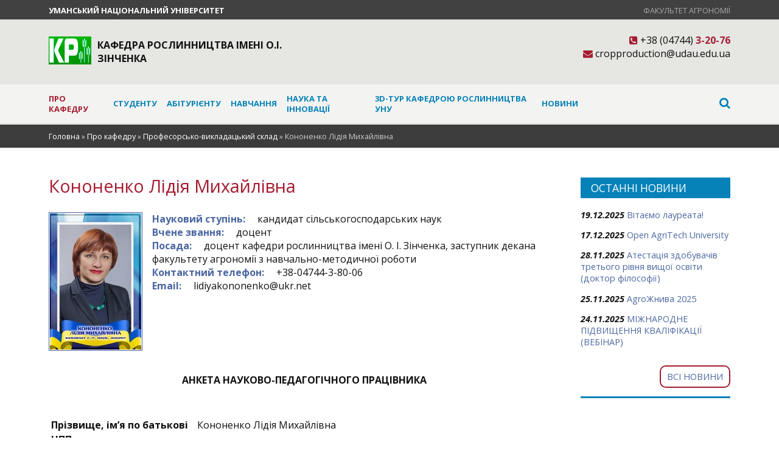

--- FILE ---
content_type: text/html; charset=UTF-8
request_url: https://crops.udau.edu.ua/ua/pro-kafedru/vikladachi-ta-spivrobitniki/savranskaya-lydia-mikhailovna.html
body_size: 7757
content:
<!DOCTYPE HTML>
<html>
<head>
<meta http-equiv="Content-Type" content="text/html; charset=utf-8">
<meta name="SKYPE_TOOLBAR" content="SKYPE_TOOLBAR_PARSER_COMPATIBLE" />
<meta name="viewport" content="width=device-width, initial-scale=1">
<meta http-equiv="Content-Type" content="text/html; charset=UTF-8" /> 
<title>Кононенко Лідія Михайлівна - Кафедра рослинництва імені О.І. Зінченка</title>

<meta name="keywords" content="Кононенко Лідія Михайлівна" />
<meta name="description" content="" />
<base href="https://crops.udau.edu.ua/" />
<link rel="stylesheet" type="text/css" href="assets/templates/html/css/style.css" />
<!--[if lt IE 9]><script src="http://html5shiv.googlecode.com/svn/trunk/html5.js"></script><![endif]-->
</head>
<body>
	<header>
	<div class="msite">
		<div class="wrap">
			<div class="justifyleft"><a href="http://www.udau.edu.ua/ua/" title="Уманський національний університет" target="_blank" class="main">Уманський національний університет</a></div>
			<div class="justifyright"><a href="http://www.udau.edu.ua/ua/departments/fakulteti/fakultet-agronomiyi/" title=" Факультет агрономії" target="_blank"> Факультет агрономії</a></div>
			<div class="clear"></div>
		</div>
	</div>
	<div class="logowr">
		<div class="wrap">
			<div class="logo">
				<div><img src="assets/cache/images/logo/a-70x70-a49.png" alt="Кафедра рослинництва імені О.І. Зінченка" /></div>
				<div><a href="/" title="Кафедра рослинництва імені О.І. Зінченка">Кафедра рослинництва імені О.І. Зінченка</a></div>
			</div>
			<div class="contacts">
				<div><span class="phone"><i class="fa fa-phone-square"></i> +38 (04744) <span>3-20-76</span></span>
				<span class="email"><i class="fa fa-envelope"></i> cropproduction@udau.edu.ua</span>
					<span><div class="other_langs"></div></span>
				</div>
			</div>
		</div>
		<div class="clear"></div>
	</div>
	<div class="mobile show-menu"><a href="#" onclick="return showBlock('.menu-main');">Меню</a></div>
<div class="menu-main-wrap">
	<nav class="menu-main wrap">
		<ul>
			<li class="first active"><a href="/ua/pro-kafedru.html" title="Про кафедру" >Про кафедру</a><ul ><li class="first"><a href="/ua/pro-kafedru/istoriya-rozvitku-kafedri.html" title="Історія розвитку кафедри" >Історія розвитку кафедри</a></li>
<li class="active"><a href="/ua/pro-kafedru/vikladachi-ta-spivrobitniki.html" title="Професорсько-викладацький склад" >Професорсько-викладацький склад</a></li>
<li><a href="/ua/pro-kafedru/metodichna-ta-organizacijna-robota.html" title="Методична та організаційна робота" >Методична та організаційна робота</a></li>
<li><a href="ua/nauka-ta-innovacii.html" title="Наукова та інноваційна діяльність" >Наукова та інноваційна діяльність</a></li>
<li><a href="/ua/pro-kafedru/materialno-tehnichna-baza.html" title="Матеріально-технічна база" >Матеріально-технічна база</a></li>
<li><a href="/ua/pro-kafedru/nashi-vipuskniki.html" title="Кращі випускники та студенти кафедри" >Кращі випускники та студенти кафедри</a></li>
<li><a href="/ua/pro-kafedru/multimedia.html" title="Мультимедіа" >Мультимедіа</a></li>
<li><a href="/ua/pro-kafedru/kontakti.html" title="Контакти" >Контакти</a></li>
</ul></li>
<li><a href="/ua/studentu.html" title="Студенту" >Студенту</a><ul ><li class="first"><a href="/ua/studentu/filii-kafedri-na-virobnictvi.html" title="Філії кафедри на виробництві" >Філії кафедри на виробництві</a></li>
</ul></li>
<li><a href="/ua/abiturientu.html" title="Абітурієнту" >Абітурієнту</a><ul ><li class="first"><a href="/ua/abiturientu/specialnist.html" title="Спеціальність 201 Агрономія" >Спеціальність 201 Агрономія</a></li>
<li><a href="/ua/abiturientu/pravila-prijomu.html" title="Вступна кампанія" >Вступна кампанія</a></li>
<li><a href="/ua/abiturientu/pidgotovchi-kursi-do-zno.html" title="Підготовче відділення" >Підготовче відділення</a></li>
<li><a href="/ua/abiturientu/pracevlashtuvannya.html" title="Працевлаштування" >Працевлаштування</a></li>
</ul></li>
<li><a href="/ua/navchannya.html" title="Навчання" >Навчання</a><ul ><li class="first"><a href="/ua/navchannya/navchalni-disciplini.html" title="Навчальні дисципліни кафедри рослинництва" >Навчальні дисципліни кафедри рослинництва</a></li>
<li><a href="/ua/navchannya/praktichni-zannyattya.html" title="Практичні заняття" >Практичні заняття</a></li>
<li><a href="/ua/navchannya/cikavo.html" title="Цікаво" >Цікаво</a></li>
</ul></li>
<li><a href="/ua/nauka-ta-innovacii.html" title="Наука та інновації" >Наука та інновації</a><ul ><li class="first"><a href="/ua/nauka-ta-innovacii/naukova-shkola-z-roslinnictva.html" title="Наукова школа з рослинництва" >Наукова школа з рослинництва</a></li>
<li><a href="/ua/nauka-ta-innovacii/international-project.html" title="INTERNATIONAL PROJECT" >INTERNATIONAL PROJECT</a></li>
<li><a href="/ua/nauka-ta-innovacii/naukovi-laboratorii.html" title="Наукові лабораторії кафедри рослинництва" >Наукові лабораторії кафедри рослинництва</a></li>
<li><a href="/ua/nauka-ta-innovacii/naukovi-gurtki.html" title="Науковий гурток" >Науковий гурток</a></li>
<li><a href="/ua/nauka-ta-innovacii/naukovi-publikacii-kafedri.html" title="Наукові публікації кафедри" >Наукові публікації кафедри</a></li>
<li><a href="/ua/nauka-ta-innovacii/gospdogovirna-robota.html" title="Госпдоговірна робота " >Госпдоговірна робота </a></li>
<li><a href="/ua/nauka-ta-innovacii/naukove-stazhuvannya.html" title="Наукове міжнародне стажування" >Наукове міжнародне стажування</a></li>
<li><a href="/ua/nauka-ta-innovacii/avtorski-svidoctva-ta-patenti.html" title="Авторські свідоцтва та патенти" >Авторські свідоцтва та патенти</a></li>
<li><a href="/ua/nauka-ta-innovacii/groshovi-nadhodzhennya-vid-vikonannya-naukovo-doslidnoi-roboti-po-kafedri-roslinnictva-umanskogo-nus-za-2019-2023-rr.html" title="Грошові надходження від виконання науково-дослідної роботи по кафедрі рослинництва Уманського національного університету за 2019-2023 рр." >Грошові надходження від виконання науково-дослідної роботи по кафедрі рослинництва Уманського національного університету за 2019-2023 рр.</a></li>
<li><a href="/ua/nauka-ta-innovacii/akti-vprovadzhennya.html" title="Акти впровадження" >Акти впровадження</a></li>
<li><a href="/ua/nauka-ta-innovacii/zviti.html" title="Звіти" >Звіти</a></li>
<li><a href="/ua/nauka-ta-innovacii/akt-vikonanih-robit.html" title="Акт виконаних робіт" >Акт виконаних робіт</a></li>
<li><a href="/ua/nauka-ta-innovacii/tematika-naukovih-doslidzhen-vikladachiv-kafedri-roslinnictva.html" title="Тематика наукових досліджень викладачів кафедри рослинництва" >Тематика наукових досліджень викладачів кафедри рослинництва</a></li>
</ul></li>
<li><a href="/ua/on-line-tur.html" title="3D-тур кафедрою рослинництва УНУ" >3D-тур кафедрою рослинництва УНУ</a></li>
<li><a href="/ua/novini.html" title="Новини" >Новини</a></li>

			<li class="search"><a href="#" title="пошук" class="hideOnMobile"><i class="fa fa-search"></i></a>
<div class="search-form">
	<form action="ua/storinku-ne-znajdeno.html" method="get" >
		<input type="text" name="search" placeholder="пошук" />
	</form>
</div></li>
		</ul>
	</nav>
</div>
<div class="mobile"><a href="#" title="пошук" class="hideOnMobile"><i class="fa fa-search"></i></a>
<div class="search-form">
	<form action="ua/storinku-ne-znajdeno.html" method="get" >
		<input type="text" name="search" placeholder="пошук" />
	</form>
</div></div>
</header>
	<div class="breadcrumbs">
	<div class="wrap"><span class="B_crumbBox"><span class="B_firstCrumb"><a class="B_homeCrumb" href="/" title="Головна">Головна</a></span>  &raquo;  <a class="B_crumb" href="/ua/pro-kafedru.html" title="Про кафедру">Про кафедру</a>  &raquo;  <a class="B_crumb" href="/ua/pro-kafedru/vikladachi-ta-spivrobitniki.html" title="Професорсько-викладацький склад">Професорсько-викладацький склад</a>  &raquo;  <span class="B_lastCrumb"><span class="B_currentCrumb">Кононенко Лідія Михайлівна</span></span></span></div>
</div>
	<div class="wrap">
		<article class="content col75 justifyleft">
			<h1>Кононенко Лідія Михайлівна</h1>
			<div class="info-block">
			
			<a href="assets/cache/images/0174-800x-3fe.jpeg" title="Кононенко Лідія Михайлівна" class="fancybox">
				<img src="assets/cache/images/0174-150x-2f2.jpeg" alt="Кононенко Лідія Михайлівна" />
				<span class="shadowed zoom"></span>
			</a>
			
				
				<b>Науковий ступінь:</b> кандидат сільськогосподарських наук<br />
				
				
				<b>Вчене звання:</b> доцент<br />
				
				 
				
				<b>Посада:</b> доцент кафедри рослинництва імені О. І. Зінченка, заступник декана факультету агрономії з навчально-методичної роботи<br />
				
				
				<b>Контактний телефон:</b> +38-04744-3-80-06<br />
					
				
				<b>Email:</b> lidiyakononenko@ukr.net<br />
					
				 	
				<div class="clear"></div>
			</div>
			<p>&nbsp;</p>
			<div class="m-text"><p align="center"><strong>АНКЕТА НАУКОВО-ПЕДАГОГІЧНОГО ПРАЦІВНИКА</strong></p>
<p align="center">&nbsp;</p>
<div>
<table style="width: 798px;" border="0" cellspacing="0" cellpadding="0">
<tbody>
<tr>
<td valign="top" width="236">
<p><strong>Прізвище, ім&rsquo;я по батькові НПП</strong></p>
</td>
<td valign="top" width="562">
<p>Кононенко Лідія Михайлівна</p>
</td>
</tr>
<tr>
<td valign="top" width="236">
<p><strong>Посада</strong></p>
</td>
<td valign="top" width="562">
<p>Доцент кафедри рослинництва</p>
</td>
</tr>
<tr>
<td rowspan="2" valign="top" width="236">
<p><strong>Освіта</strong></p>
</td>
<td valign="top" width="562">
<p>Уманська державна аграрна академія, 2002 рік</p>
</td>
</tr>
<tr>
<td valign="top" width="562">
<p>Магістр з агрономії, диплом з відзнакою <br />ЕР № 19298661, 13 червня 2002 р.</p>
</td>
</tr>
<tr>
<td rowspan="2" valign="top" width="236">
<p><strong>Науковий ступінь</strong></p>
</td>
<td valign="top" width="562">
<p>Кандидат сільськогосподарських наук</p>
</td>
</tr>
<tr>
<td valign="top" width="562">
<p>Диплом ДК № 044844 від 13 лютого 2008 р.</p>
</td>
</tr>
<tr>
<td valign="top" width="236">
<p><strong>Спеціальність</strong></p>
</td>
<td valign="top" width="562">
<p>06.01.01 &ndash; загальне землеробство</p>
</td>
</tr>
<tr>
<td valign="top" width="236">
<p><strong>Аспірантура:</strong></p>
</td>
<td valign="top" width="562">
<p>2002&ndash;2005 рр., Уманська державна аграрна академія</p>
</td>
</tr>
<tr>
<td valign="top" width="236">
<p><strong>Тема дисертаційного дослідження</strong></p>
</td>
<td valign="top" width="562">
<p>Основний обробіток чорнозему опідзоленого під ріпак ярий після пшениці озимої в умовах Правобережного Лісостепу</p>
</td>
</tr>
<tr>
<td rowspan="2" valign="top" width="236">
<p><strong>Вчене звання</strong></p>
</td>
<td valign="top" width="562">
<p>Доцент</p>
</td>
</tr>
<tr>
<td valign="top" width="562">
<p>Атестат доцента 12 ДЦ № 030279 від 19 січня 2012 р.,&nbsp;(доцент кафедри рослинництва)</p>
</td>
</tr>
<tr>
<td rowspan="2" valign="top" width="236">
<p><strong>Підвищення кваліфікації, стажування</strong></p>
</td>
<td valign="top" width="562">
<p>ННІ неперервної освіти і туризму НУБіП України, м. Київ (свідоцтво про підвищення кваліфікації<br />СС 00493706/020398-23 від 20.10.2023 р., 2 кредити ЄКТС)</p>
</td>
</tr>
<tr>
<td valign="top" width="562">
<p>International Economic Institute s.r.o., Czech Republica (міжнародне стажування, сертифікат №CZ 69/03-2022, 6 кредитів ЄКТС)</p>
</td>
</tr>
<tr>
<td rowspan="2" valign="top" width="236">
<p><strong>Стаж роботи</strong></p>
</td>
<td valign="top" width="562">
<p>Загальний &ndash; 19 років</p>
</td>
</tr>
<tr>
<td valign="top" width="562">
<p>Науково-педагогічний &ndash; 18 років</p>
</td>
</tr>
<tr>
<td valign="top" width="236">
<p><strong>Дисципліни, що викладає</strong></p>
</td>
<td valign="top" width="562">
<p>&laquo;Рослинництво&raquo;, &laquo;Кормовиробництво&raquo;</p>
</td>
</tr>
<tr>
<td valign="top" width="236">
<p><strong>Сфера наукових інтересів</strong></p>
</td>
<td valign="top" width="562">
<p>Рослинництво, кормовиробництво, біотехнологія, селекція, насіннєзнавство, насінництво польових культур</p>
</td>
</tr>
<tr>
<td valign="top" width="236">
<p><strong>Тема дослідження</strong></p>
</td>
<td valign="top" width="562">
<p>Агробіологічні та екологічні основи формування продуктивності ярих олійних культур у південному Лісостепу України</p>
</td>
</tr>
<tr>
<td valign="top" width="236">
<p><strong>Публікації</strong></p>
</td>
<td valign="top" width="562">
<p>Автор понад 150 наукових і навчально-методичних праць, у т. ч.: публікації у виданнях, що включені до наукометричних баз Scopus (шість) і Web of Science (три); чотирьох монографій; 11 патентів на винаходи.</p>
</td>
</tr>
</tbody>
</table>
</div>
<p><strong>Фахові інтереси</strong> &ndash; удосконалення технології вирощування хрестоцвітих культур. За цим же напрямком займається науковими дослідженнями. Автор понад 40 наукових і навчально-методичних праць.</p>
<p><a href="https://scholar.google.com.ua/citations?hl=ru&amp;authuser=5&amp;user=23UcsOEAAAAJ" target="_blank" rel="noopener">Наукові праці</a></p>
<p><a href="http://lib.udau.edu.ua/handle/123456789/1/simple-search?filterquery=Кононенко%2C+Лідія+Михайлівна&amp;filtername=author&amp;filtertype=equals" target="_blank" rel="noopener">Методичні вказівки</a></p>
<p><strong>Викладає навчальні дисципліни</strong>:</p>
<p><a href="ua/navchannya/navchalni-disciplini/roslinnictvo-za-oznakami-specialnosti-agronomiya.html" target="_blank" rel="noopener">Рослинництво (за ознаками спеціальності &laquo;Агрономія&raquo;)</a></p>
<p><a href="ua/navchannya/navchalni-disciplini/tehnologii-virobnictva-produkcii-roslinnictva-inzhenerno-tehnologichnij-fakultet.html" target="_blank" rel="noopener">&nbsp;</a></p></div>
			<div class="clear"></div>
			<div class="docs-wrap">
	<h4>Матеріали</h4>
	<ul>
		<li><a href="assets/files/yakisna/kononenko_yakisna_harakteristika25.pdf" title="Якісна характеристика_2021-2025 рр.">Якісна характеристика_2021-2025 рр.</a></li><li><a href="assets/files/yakisna/kononenko-l.m.-spisok-21-25-n.pdf" title="Перелік наукових праць Кононенко Л.М. 2021-2025 рр.">Перелік наукових праць Кононенко Л.М. 2021-2025 рр.</a></li><li><a href="assets/files/poltoreckij/pidvishhennya-kvalifikacii/2022/pidvishhennya-kvalifikacii-nubip-kononenko-l.-m.pdf" title="Підвищення кваліфікації НУБіП 2021">Підвищення кваліфікації НУБіП 2021</a></li><li><a href="assets/files/pidvishhennya-kvalifikacii/kononenko_pidvishhennya_-kvalifikacii.pdf" title="Підвищення кваліфікації">Підвищення кваліфікації</a></li><li><a href="assets/files/pidvishhennya-kvalifikacii/lidiia-kononenko-international-economic-institute-2022.pdf" title="International Economic Institute 2022">International Economic Institute 2022</a></li><li><a href="assets/files/2022/kononenko-kvalifik/img_1283.jpeg" title="Підвищення кваліфікації 2023">Підвищення кваліфікації 2023</a></li>
	</ul>
</div>
		</article>
		<aside class="col22 ml3 justifyright asidenews">
			
			
			<section class="news-side">
	<h3>Останні новини</h3>
	<ul>
		<li>
	<span class="date">19.12.2025</span>
	<a href="ua/novini/vitaemo-laureata.html" title="Вітаємо лауреата! ">Вітаємо лауреата! </a>
</li><li>
	<span class="date">17.12.2025</span>
	<a href="ua/novini/open-agritech-university.html" title="Open AgriTech University">Open AgriTech University</a>
</li><li>
	<span class="date">28.11.2025</span>
	<a href="ua/novini/atestaciya-zdobuvachiv-tretogo-rivnya-vishhoi-osviti-doktor-filosofii2.html" title="Атестація здобувачів третього рівня вищої освіти (доктор філософії)">Атестація здобувачів третього рівня вищої освіти (доктор філософії)</a>
</li><li>
	<span class="date">25.11.2025</span>
	<a href="ua/novini/agrozhniva-2025.html" title="AgroЖнива 2025">AgroЖнива 2025</a>
</li><li>
	<span class="date">24.11.2025</span>
	<a href="ua/novini/mizhnarodne-pidvishhennya-kvalifikacii-vebinar4.html" title="МІЖНАРОДНЕ ПІДВИЩЕННЯ КВАЛІФІКАЦІЇ (ВЕБІНАР) ">МІЖНАРОДНЕ ПІДВИЩЕННЯ КВАЛІФІКАЦІЇ (ВЕБІНАР) </a>
</li>
	</ul>
	<p class="justifyright"><a class="button" href="ua/novini.html" title="Всі новини">Всі новини</a></p>
</section>
		</aside>
		<div class="clear"></div>
	</div>
	<footer>
	<div class="wrap">
		<div class="table">
			<section class="table-row">
				
				<nav class="table-cell">
					<ul>
						<li class="title">Діяльність</li>
						<li><a href="ua/pro-kafedru/metodichna-ta-organizacijna-robota.html" title="Методична та організаційна робота" target="_blank">Методична та організаційна робота</a></li><li><a href="ua/nauka-ta-innovacii/vidznaki-kafedri.html" title="Відзнаки кафедри" target="_blank">Відзнаки кафедри</a></li><li><a href="ua/nauka-ta-innovacii/naukovi-laboratorii.html" title="Наукові лабораторії кафедри рослинництва" target="_blank">Наукові лабораторії кафедри рослинництва</a></li>
					</ul>
				</nav>
				
				<nav class="table-cell">
					<ul>
						<li class="title">Інші сайти</li>
						<li><a href="http://www.udau.edu.ua/ua/" title="Уманський національний університет" target="_blank">Уманський національний університет</a></li>
						<li><a href="http://www.udau.edu.ua/ua/departments/fakulteti/fakultet-agronomiyi/" title=" Факультет агрономії" target="_blank"> Факультет агрономії</a></li>
						<li><a href="http://library.udau.edu.ua/" title="Наукова бібліотека" target="_blank">Наукова бібліотека</a></li>
						<li><a href="http://lib.udau.edu.ua/?locale=uk" title="Репозиторій" target="_blank">Репозиторій</a></li>
						<li><a href="http://mkr.udau.edu.ua/" title="АСУ УНУ" target="_blank">АСУ УНУ</a></li>
					</ul>
				</nav>
				<nav class="table-cell">
					<ul>
						<li class="title">Слідкуйте за подіями в</li>
						<li class="social-links"><a href="https://www.facebook.com/pages/%D0%A3%D0%BC%D0%B0%D0%BD%D1%81%D1%8C%D0%BA%D0%B8%D0%B9-%D0%BD%D0%B0%D1%86%D1%96%D0%BE%D0%BD%D0%B0%D0%BB%D1%8C%D0%BD%D0%B8%D0%B9-%D1%83%D0%BD%D1%96%D0%B2%D0%B5%D1%80%D1%81%D0%B8%D1%82%D0%B5%D1%82-%D1%81%D0%B0%D0%B4%D1%96%D0%B2%D0%BD%D0%B8%D1%86%D1%82%D0%B2%D0%B0/311360572304721" title="Фейсбук" target="_blank"><img src="assets/cache/images/icons/with-shadow/facebook-x35-ea0.png" alt="Фейсбук" /></a><a href="http://www.youtube.com/UmanNUH" title="Відео Youtube" target="_blank"><img src="assets/cache/images/icons/with-shadow/youtube_3-x35-ea0.png" alt="Відео Youtube" /></a></li>
						<li>&nbsp;</li><li><!-- MyCounter v.2.0 -->
<script type="text/javascript"><!--
my_id = 164351;
my_width = 88;
my_height = 61;
my_alt = "MyCounter - счётчик и статистика";
//--></script>
<script type="text/javascript"
  src="https://get.mycounter.ua/counter2.0.js">
</script><noscript>
<a target="_blank" href="https://mycounter.ua/"><img
src="https://get.mycounter.ua/counter.php?id=164351"
title="MyCounter - счётчик и статистика"
alt="MyCounter - счётчик и статистика"
width="88" height="61" border="0" /></a></noscript>
<!--/ MyCounter --><script>
  (function(i,s,o,g,r,a,m){i['GoogleAnalyticsObject']=r;i[r]=i[r]||function(){
  (i[r].q=i[r].q||[]).push(arguments)},i[r].l=1*new Date();a=s.createElement(o),
  m=s.getElementsByTagName(o)[0];a.async=1;a.src=g;m.parentNode.insertBefore(a,m)
  })(window,document,'script','//www.google-analytics.com/analytics.js','ga');

  ga('create', 'UA-71713809-1', 'auto');
  ga('send', 'pageview');

</script></li>
					</ul>
				</nav>
			</section>
		</div>
		<div class="copyright">&copy;2015 Кафедра рослинництва імені О.І. Зінченка</div>
		<div class="desinged">
			Розробка і підтримка <a href="http://dpc.udau.edu.ua">DPC</a>
		</div>
		<div class="clear"></div>
	</div>
</footer>
<div id="to-top" title="нагору"></div>
	<link rel="stylesheet" href="https://maxcdn.bootstrapcdn.com/font-awesome/4.4.0/css/font-awesome.min.css" />
<link rel="stylesheet" href="https://fonts.googleapis.com/css?family=Open+Sans:300,300italic,400,400italic,700,700italic" />
<script type="text/javascript" src="assets/templates/html/js/jquery-1.8.3.min.js"></script>
<script type="text/javascript" src="assets/templates/html/js/carouFredSel/jquery.carouFredSel-6.0.0.js"></script>
<script type="text/javascript" src="assets/templates/html/js/scripts.js"></script>
<!--  Mem : 6 mb, MySQL: 0.0087 s, 15 request(s), PHP: 0.1046 s, total: 0.1134 s, document from cache. -->
	<script type="text/javascript" src="assets/js/fancybox/jquery.mousewheel-3.0.6.pack.js"></script>
<script type="text/javascript" src="assets/js/fancybox/jquery.fancybox.js"></script>
<link rel="stylesheet" type="text/css" href="assets/js/fancybox/jquery.fancybox.css" media="screen" />
</body>
</html>

--- FILE ---
content_type: text/css
request_url: https://crops.udau.edu.ua/assets/templates/html/css/style.css
body_size: 6475
content:
*{margin:0;padding:0;font-size:100%;outline:0;border:0;}
html,body {height: 100%;}
article,aside,details,figcaption,figure,footer,header,hgroup,menu,nav,section {display: block;}
b,strong {font-weight: bold;}
li {display: list-item; list-style: none;}
table {border-collapse: collapse;border-spacing: 0;}
th,td,caption {font-weight: normal;vertical-align: top;text-align: left;}
th,td{padding:2px 4px;}
q {  quotes: none;}
q:before,q:after {  content: '';  content: none;}
sub,sup,small {  font-size: 75%;}
sub,sup {  line-height: 0;  position: relative;  vertical-align: baseline;}
sub {  bottom: -0.25em;}
sup {  top: -0.5em;}
svg { overflow: hidden;}
hr{width:100%;height:1px;background:#fff;border-bottom:solid 1px #ccc;margin:1em 0;}
button, input[type="submit"]{cursor:pointer;}
/*site*/
body{font-family: 'Open Sans', 'Helvetica Neue', Helvetica, Helvetica, Arial, sans-serif; font-weight:400;font-size:16px;color: #121212;-webkit-font-smoothing: antialiased;min-width:300px;}
h1,h2,h3,h4,h5,h6{font-weight:700;}
h1,h2,h3,h4,h5,h6,p{line-height:100%;}
h1{font-size:32px;color:#a51c30;margin-bottom:20px;}
h2{font-size:28px;margin-bottom:20px;}
h3{font-size:24px;margin-bottom:14px;color:#0682B8;}
h4{font-size:20px;margin-bottom:14px;}
h5{font-size:16px;margin-bottom:14px;}
h6{font-size:12px;margin-bottom:14px;}
p{margin-bottom:12px;line-height:150%;}
table thead td{background:#0682B8;color:#fff;}
a{color:#000;}
a:visited{color:#000;}
a.button{display:inline-block;padding:6px 10px;border:solid 2px #a51c30;color:#a51c30;text-decoration:none;text-transform:uppercase;}
a.button:hover{border-color:#0682B8;background:#fff;}
.wrap {padding:0 80px;max-width:1240px;margin: 0 auto;}
.clear{float:none;width:100%;clear:both;height:0px;font-size:0px;line-height:0px;}
.mobile{display:none;position:relative;}
.hideOnMobile{display:block;}
.msite{padding:.3em 0;background:#414141;text-transform:uppercase;}
.msite a{text-decoration:none;font-size:80%;}
.msite a:link, .msite a:visited{color:#a9a9a9;}
.msite a:hover{color:#fff;}
.msite a.main:link, .msite a.main:visited{color:#fff;font-weight:bold;}
.msite a.main:hover{color:#a9a9a9;}
.logowr{background:#e6e6e3;padding:1em 0;}
.logo{display:table;width:400px;float:left;}
.logo div{display:table-cell;vertical-align:middle;}
.logo img{padding-right:10px;}
.logo a{text-decoration:none;color:#121212;text-transform:uppercase;font-weight:700;}
.logo a:hover{color:#0682B8;}
.contacts{float:right;display:table;height:62px;}
.contacts div{display:table-cell;vertical-align:middle;}
.contacts .phone, .contacts .email{display:block;text-align:right;}
.phone span{font-weight:bold;}
.phone span, .contacts i{color:#a51c30;}
.menu-main-wrap{padding:0.3em 0;background:#f3f3f1;border-bottom: solid 3px #e6e6e3;}
.menu-main ul{display:table;width:100%;}
.menu-main > ul > li{display:table-cell;text-align:left;vertical-align:middle;padding:10px 0 10px 1em ;line-height:16px;position:relative;}
.menu-main li.search{text-align:right;width:250px;padding-left:0;}
.menu-main li.first{padding-left:0;}
.menu-main a{text-decoration:none;font-size:13px;color:#0682B8;text-transform:uppercase;font-weight:700;}
.menu-main li.active > a, .menu-main a:hover, .menu-main > ul > li:hover > a{color:#a51c30;}
.menu-main li ul{display:none;width:300px;position:absolute;left:0;top:37px;background:#fff;padding:10px 20px;z-index:5000;border-left:solid 5px #a51c30;}
.menu-main li:hover ul{display:block;}
.menu-main li ul li{height:auto;margin-bottom:4px;border-bottom:dotted 1px #4B67A1;padding:3px 0;}
.menu-main li ul li a{text-transform:none;font-weight:normal;font-size:90%;color:#121212}
.menu-main li ul li.active a{font-weight:bold;}
.menu-main li ul li:last-child{border-bottom:0;}
.menu-main li ul li a:hover{color:#a51c30;}
.menu-main td ul{display:none;}
.carousel{width:100%;overflow:hidden;position:relative;margin-top:1em;border-top:solid 3px #0682B8;}
.carousel .slide{position:relative;}
.carousel .slide img{width:100%;height:100%;}
.carousel .slide3 img{width:100%;height:auto;}
.carousel .slide .legend{background:#000; background-color: rgba(0, 0, 0, 0.7);position:absolute;color:#fff;padding:0.5em 1em;}
.carousel .slide3 .legend{position:static;width:40%;padding:0;}
.slide3 .table-cell{vertical-align:middle;text-align:center;}
.carousel .table{width:100%;table-layout:auto;}
.legend.legbottom{left:0px;bottom:0px;width:100%;}
.legend.legleft{left:2em;top:35%;width:30%;padding:1em;border:solid 3px #fff;text-align:center;}
.legend.legright{right:2em;top:35%;width:30%;padding:1em;border:solid 3px #fff;text-align:center;}
.rbr .legend.legleft, .rbr .legend.legright{-webkit-border-radius: 10px;-moz-border-radius: 10px;border-radius: 10px;}
.slide2 .legend{display:table;}
.slide.slide2 .legend.legleft{left:0;top:0;width:40%;height:100%;text-align:center;border:none;}
.slide.slide2 .legend.legright{right:0;top:0;width:40%;height:100%;text-align:center;border:none;}
.slide2 .legend div{display:table-cell;vertical-align:middle;}
.carousel .slide a{color:#fff;text-decoration:none;font-size:18px;padding:1em 2em; display:inline-block;}
.carousel .slide2 div a, .carousel .slide3 a{color:#fff;text-decoration:none;font-size:14px;padding:6px 1em;display:inline-block;border:solid 1px #fff;margin-bottom:1em;}
.carousel .slide2 div a:hover, .carousel .slide2 a:hover{background:#000;}

.carousel .car-pagi{position:absolute;right:20px;bottom:10px;}
.car-pagi{
	text-align: center;
}
.car-pagi a {
	background: url(../img/sprite.png) -25px 0px no-repeat transparent;
	width: 15px;
	height: 15px;
	margin: 0 5px 0 0;
	display: inline-block;
}
.car-pagi a.selected {
	background-position: 0px 0px;
	cursor: default;
}
.car-pagi a span {
	display: none;
}
.activity{margin:20px 0;display:table;width:100%;table-layout:fixed;min-height:100px;height:auto;}
.activity article{display:table-cell;vertical-align:top;text-align:center;padding:10px;height:100%;}

.activity .a-wrap{background:#f8f8f8;padding:15px 30px;display:inline-block;height:100%;border:solid 1px #0682B8;border-bottom:0;}

.a-wrap .fa{display:block;color:#a51c30;font-size:48px;margin-bottom:10px;}
.activity h2{font-size:20px;text-transform:uppercase;font-weight:bold;color:#0682B8;}
.activity p{line-height:150%;}
.activity .button{padding:10px 0;background:#0682B8;}
.activity .button a{text-decoration:none;color:#fff;}
.activity .button:hover{background:#4e84c4;}
.breadcrumbs{padding:10px 0;background:#3c3c3c;color:#ccc;font-size:80%;margin-top:0px;}
.breadcrumbs a, .breadcrumbs a:visited{color:#fff;text-decoration:none;}
.breadcrumbs a:hover{text-decoration:underline;}
.content{margin-top:20px;}
.content .date{font-size:90%;font-style:italic;}
.content h1{font-weight:normal;font-size:180%;margin:1em 0;}
.articleImage{float:right;margin:0 0 1em 1em;background:#f6f3e5;}
.articleImage figcaption{padding:5px 10px 10px 10px;color:#000;display:block;font-size:90%;}
.asidenews{margin-top:20px;}
.share p{font-weight:bold;}
.share {padding-bottom:10px;border-bottom:dotted 1px #ccc;margin-bottom:20px;}
.gallery-wrap, .docs-wrap, .video-wrap{margin:2em 0;}
.gallery-wrap figure{display:inline-block;margin-right:10px;position:relative;}
.gallery-wrap figcaption{display:none;}
.gallery-wrap figure a{display:block;line-height:0;}
.gallery-wrap figure:hover .shadowed{display:inline-block;vertical-align:middle;width:100%;height:100%;}
.gallery-wrap h4, .docs-wrap h4, .video-wrap h4{border-bottom:solid 3px #0682B8;color:#0682B8;}
.docs-wrap ul li{list-style:disc;margin-left:20px;}
.content a:link, .content a:visited{color:#a51c30;}
.content a:hover{color:#000;text-decoration:none;}
.videow{margin-bottom:20px;padding-bottom:10px;border-bottom:dotted 1px #ccc;}
.ytwrapper{position:relative;padding-bottom: 56.25%;height:0;overflow:hidden;}
.ytwrapper iframe{position:absolute;left:0;top:0;width:100%;height:100%;}
.related-links{font-size:90%;border-left:solid 2px #0682B8;padding:10px 0 10px 10px;background:#CBE9F9;margin-bottom:2em;}
.related-links h5{border-bottom:solid 1px #0682B8;display:inline;}
.related-links ul{margin-top:5px;}
.related-links li{padding:4px 0;border-bottom:dotted 1px #0682B8;}
.related-links li:last-child{border-bottom:0;}
.related-links a:link, .related-links a:visited{color:#4B67A1;text-decoration:none;}
.related-links a:hover{color:#000;}
.section-title{text-align:center;border-bottom:solid 3px #0682B8;padding-bottom:1em;margin-bottom:1em;text-transform:uppercase;}
.newswrap{padding:1em 0; margin-top:1em;}
.news-block, .events-wrap{display:table;table-layout:fixed;width:100%;}
.news-block article, .events-wrap article{display:table-cell;vertical-align:top;padding:10px;}
.news-block article figure{width:100%;border-bottom:solid 3px #a51c30;}
.news-block figure a{display:block;height:100%;line-height:0;}
.news-block figure img{width:100%;height:auto;}
.news-block h2{font-size:110%;color:#0682B8;line-height:130%;padding-top:10px;margin-bottom:10px;}
.news-block p{font-size:90%;}
.news-block .button{text-decoration:none;display:inline-block;padding:6px 15px;color:#fff;background:#0682B8;border:0;}
.news-block .button:hover{background-color:#a51c30;}
.events{padding:2.5em 0 2.5em 0;background:#4e84c4;position:relative;}
.events a.button{border-color:#fff;color:#fff;text-decoration:none;margin-top:3em;}
.events a.button:hover{background:#fff;color:#0682B8;border-color:#fff;}
.events-wrap{display:table;width:100%;}
.events-wrap article{display:table-cell;padding:10px;background:#fff;border:solid 10px #4e84c4;border-width:0 10px 0 10px;}
.events-wrap h3{font-size:120%;font-weight:400;}
.events-wrap figure figcaption{display:none;}
.events-wrap figure img{max-width:100%;height:auto;}
.events-wrap .date span{border-bottom:solid 2px #4e84c4;display:inline-block;margin-bottom:10px;font-weight:bold;}
.section-title2{text-align:center;color:#fff;font-size:180%;text-transform:uppercase;padding-bottom:1em;}
.events article{}
.anons-event{padding:2.5em;background:#d16103;color:#fff;text-align:center;}
.anons-event figure a{display:block;color:#fff;text-decoration:none;}
.anons-event figure a:hover{color:#FFD5B1;}
.anons-event figure img{border:solid 5px #d16103;max-width:90%;height:auto;display:block;margin:0 auto;margin-bottom:2em;}
.anons-event figure h2{font-size:200%;font-weight:normal;margin-bottom:0;}
.anons-event .button{margin-top:4em;color:#fff;text-transform:uppercase;border-color:#fff;padding:10px 25px;}
.anons-event .button:hover{background:#fff;color:#d16103;border-color:#fff;}
.anons-event a:hover img{border-color:#FFD5B1;}
.events-page-anons{border-top:solid 3px #a51c30;}
.events-page-anons img{width:100%;height:auto;}
.events-page-anons .ev-title{color:#a51c30;text-align:center;text-transform:uppercase;}
.events-page-anons a{color:#a51c30;text-decoration:none;display:block;text-align:center;margin-bottom:1em;}
.events-page-anons article{border:dotted 1px #a51c30;padding:2px;}
.events-page-anons article:hover{border-color:#0682B8;}
.view-events{font-size:90%;border-bottom:solid 3px #a51c30;padding-bottom:1em;}
.view-events a{text-decoration:none;}
.view-events a:link, .view-events a:visited{color:#4B67A1;}
.view-events a:hover{color:#a51c30;}
.view-events li{border-top:dotted 1px #0682B8;margin-top:1em;}
.view-events li:first-child{border-top:0;}
.view-events .date{color:#000;}
.view-events p, .news-side p{margin:1em 0 0 0;}
.view-events h3{border-top:solid 3px #a51c30;color:#a51c30;text-align:center;text-transform:uppercase;font-weight:normal;font-size:120%;padding-top:1em;}
.news-side h3{color:#fff;background:#0682B8;text-transform:uppercase;font-weight:normal;font-size:120%;margin:1em 0;padding:0.5em 1em;}
.news-side {border-bottom:solid 3px #0682B8;margin:2em 0;padding-bottom:1em;font-size:90%;}
.news-side .date{font-style:italic;font-weight:700;}
.news-side li{padding-bottom:1em;}
.news-side a{text-decoration:none;}
.news-side  a:link, .news-side  a:visited{color:#4B67A1;}
.news-side  a:hover{color:#a51c30;}
.pageTitle{padding-top:1em;}

.cat-news-block article{padding-bottom:1em;margin-bottom:1em;padding-top:1em;border-bottom:dotted 1px #a51c30;}
.cat-news-block article:last-child{border-bottom:0;}
.cat-news-block figure{float:left;margin-right:1em;}
.cat-news-block figure img{border-top:solid 3px #4B67A1;max-width:100%;height:auto;}
.cat-news-block .date{font-size:120%;font-weight:bold;color:#4B67A1;}
.cat-news-block h2{color:#4B67A1;font-size:140%;}
.button2{text-decoration:none;display:inline-block;padding:3px 15px;border-left:solid 2px #ff0000;background:#ddd;font-style:italic;}
.button2:hover{color:#fff;background:#a51c30;}
.content .start-date{font-style:italic;font-weight:bold;padding:1em 0;color:#4B67A1;}
.sub-chapters{border-left:solid 3px #a51c30;background:#4e84c4;color:#fff;padding:1em;margin-bottom:1em;}
.sub-chapters a{text-decoration:none;font-size:90%}
.sub-chapters a:link, .sub-chapters a:visited{color:#fff;}
.sub-chapters a:hover{color:#FFFDBB;}
.sub-chapters li{padding:0.3em;border-bottom:dotted 1px #fff;}
.sub-chapters li:last-child{border-bottom:0;}
.contacts-page h3, .contacts-page h1{margin:0.5em 0; color:#a51c30}
.info-block b{color:#4B67A1;padding-right:1em;}
.info-block a.fancybox{float:left;margin-right:1em;position:relative;display:inline-block;line-height:0;}
.info-block .fancybox img{border:solid 1px #4B67A1;padding:1px;}
.info-block .fancybox:hover .shadowed{display:block;width:100%;height:100%;}
.info-block .fancybox:hover img{border-color:#a51c30;}
li.staff-info{padding-bottom:2em;}
.staff-info figcaption{display:none;}
.staff-info .p-photo{float:left;width:150px;padding-right:1em;min-height:50px;}
.staff-info .p-photo img{border:solid 1px #4B67A1;padding:1px;}
.staff-info b{color:#4B67A1;padding-right:1em;}
.staff-info span{margin-right:2em;}
.link-carousel{margin-top:1em;position:relative;padding:1em 0 2em 0;background:#f3f3f1;}
.link-carousel a{padding:0 1em;}
.link-carousel h3{color:#888;text-align:center;border-bottom:solid 3px #888;padding-bottom:1em;margin-bottom:1em;text-transform:uppercase;}
.link-carousel:hover h3{color:#0682B8;border-color:#0682B8;}
.link-carousel .navi{position:absolute;left:0;top:50%;font-size:300%;color:#4B67A1;text-decoration:none;}
.navi.next{left:auto;right:0;}
.link-carousel .navi:hover{color:#a51c30}
#link-carousel{height:80px;}
footer{background:#414141;padding-top:1.5em;padding-bottom:1.5em;color:#a9a9a9;font-size:80%;}
footer .desinged{font-size:80%;display:inline-block;border-top:solid 1px #a9a9a9;position:relative;top:1em;float:right;}
footer a:link, footer a:visited{color:#a9a9a9;}
footer a:hover{text-decoration:none;color:#fff;}
footer .copyright{padding-top:0.8em;}
footer .title{color:#fff;text-transform:uppercase;}

.m-text ul, .m-text ol{margin-left:2em;padding-bottom:1em;}
.m-text ul li{list-style-type:disc;}
.m-text ol li{list-style-type:decimal;}
.m-text li ul{margin-left:1em;padding-bottom:0;}
.m-text img{max-width:100%;height:auto;}
.pagination{margin:1em 0; padding-top:1em;border-top:dotted 1px #4B67A1;font-size:110%;}
.pagination span, .pagination a{display:inline-block;padding:2px 3px;text-decoration:none;}
.pagination span{background:#a51c30;color:#fff;}
.pagination a:link, .pagination a:visited{color:#4B67A1}
.pagination a:hover{color:#a51c30;}
.col75{width:75%;}
.col22{width:22%;}
.col45{width:45%;}
.ml3{margin-left:3%;}
.mobile{display:none;}
.justifyleft{float:left;}
.justifyright{float:right;}
.justifycenter{text-align:center;}
.justifyfull{text-align:justify;}
p.justifyleft{float:none;text-align:left;}
p.justifyright{float:none;text-align:right;}
figure{position:relative;display:inline-block;}
.shadowed{display:none;background:#000;opacity:0.5;position:absolute;text-align:center;left:0;top:0;color:#fff;}
figure a:hover .shadowed{display:inline-block;vertical-align:middle;width:100%;height:100%;}
.shadowed span{position:relative;top:50%;}
.shadowed.zoom{background:#000 url(../img/magnifying-glass.png) no-repeat  center center;}
.cat-news-block figure a{display:block;line-height:0;}
label{cursor:pointer;display:inline-block;width:200px;}
form input[type=text]{border:solid 1px #4B67A1;padding:2px 10px;font-family:Arial;}
form textarea{border:solid 1px #4B67A1;padding:2px 10px;font-family:Arial;height:100px;}
form span.required{color:#a51c30;}
form input[name=vericode]{width:120px;height:60px;text-align:center;font-size:200%;padding:0;}
form img.feed{position:relative;left:10px;top:18px;}
form input[type=submit]{padding:10px 15px;border:solid 2px #a51c30;color:#a51c30;background:#fff;font-weight:bold;}
form input[type=submit]:hover{color:#fff;background:#a51c30}
.errors{color:#ff0000;}
#to-top{position:fixed;right:2em;bottom:5em;background:transparent url(../img/up-arrow-icon.png) no-repeat 0 0;width:44px;height:44px;cursor:pointer;display:none;}
.wob{background:none;}
.table{display:table;width:100%;table-layout:fixed;}
.table-row{display:table-row;}
.table-cell{display:table-cell;}
.events + .link-carousel{margin-top:0;}
.fixed{position:fixed;left:0;top:0;z-index:7000;width:100%;font-size:90%;}
.fixedmenu{font-size:90%;position:fixed;left:0;top:27px;z-index:7000;width:100%;-webkit-box-shadow: 0px 2px 2px 0px rgba(156,156,156,1);-moz-box-shadow: 0px 2px 2px 0px rgba(156,156,156,1);box-shadow: 0px 2px 2px 0px rgba(156,156,156,1);}
.fixedmenu .menu-main > ul > li > a{font-size:80%;}
.menu-main-wrap.fixedmenu{padding:0;}
.fixedmenu .menu-main > ul > li{padding:5px 0;}
.fixedmenu li ul{top:27px;}
.social-links a{margin-right:5px;}
.content .review{margin:.2em 0;}
.posada, .posada a:link, .posada a:visited{color:#4e84c4;}
.review-title{margin-bottom:1em;border-bottom:dotted 2px #4e84c4;padding-bottom:1em}
.review-photo{display:block;position:static;padding-right:1em;background:#fff;}
.review-photo figcaption{display:none;}
.review-a{margin-bottom:2em;border:dotted 1px #4e84c4;padding:1em;}
.review-a figure{float:left;margin-right:1em;}
.review-a figcaption{display:none;}
.review-a h2{margin-bottom:0;color:#a51c30;font-size:140%;}
.review-a .review-link{margin-bottom:0.6em;}
.review-a p{font-size:90%;}
.contacts .other_langs{text-align:center;margin-top:3px;display:block;}
.contacts .other_langs div{display:inline;margin:0 2px;}
li.search a{font-size:120%;}
li.search{position:relative;}
li.search .search-form{position:absolute;right:45px;top:7px;z-index:9999;height:100%;width:300px;display:none;}
li.search .search-form input[type=text]{width:0;}
.evoSearch_info {padding-bottom:1em;}
.search_row{padding-bottom:0.7em;}
.search_extract .evoSearch_highlight{font-style:italic;color:#0682B8;}
li.search .shown{display:block;}
.thumbs.justifyleft{margin-right:0.5em;}
.thumbs.justifyright{margin-left:0.5em;}
.thumbs.center{clear:both;width:100%;text-align:center;}
.thumbs figure{background:#f6f3e5;margin:0 1em 1em 1em;padding:0.5em;display:inline-block;}
.thumbs figure img{border:solid 2px #fff;}
.thumbs figure:hover img{border-color:#a51c30;}
.thumbs figure a{text-decoration:none;font-size:80%;font-style:italic;}
.thumbs figure figcaption{text-align:center;}
.content .thumbs figure a{color:#000;}


/*mobile styles*/
.show-menu {text-align:center;text-transform:uppercase;border-bottom:solid 4px #a51c30;border-top:solid 4px #a51c30;background:#FFD8D8;}
.show-menu a{text-decoration:none;font-weight:bold;}

/*css3*/
.activity, a.button, form input[type=submit], .review-a{-webkit-border-radius: 10px;-moz-border-radius: 10px;border-radius: 10px;}
.activity .a-wrap{-webkit-border-radius: 10px 10px 0 0;-moz-border-radius: 10px 10px 0 0;border-radius: 10px 10px 0 0;}
.activity .button{-webkit-border-radius:0 0 10px 10px;-moz-border-radius:0 0 10px 10px;border-radius:0 0 10px 10px;}
a, form input[type=submit],.shadowed, .activity .button{transition: all 0.3s ease-in-out;    -webkit-transition: all 0.3s ease-in-out;    -moz-transition: all 0.3s ease-in-out;    -o-transition: all 0.3s ease-in-out;}
.menu-main li ul, li.search .search-form input[type=text]{-webkit-box-shadow: 2px 2px 5px 0px rgba(156,156,156,1);
-moz-box-shadow: 2px 2px 5px 0px rgba(156,156,156,1);
box-shadow: 2px 2px 5px 0px rgba(156,156,156,1);}

/*media*/
@media screen and (max-width: 1024px){
	.wrap{padding: 0 10px;}
	.menu-main a{font-size:11px;}
}
@media screen and (max-width: 860px){
	.menu-main a{font-size:10px;line-height:14px;}
	.col75{width:65%;}
	.col22{width:32%;}
	.events a.button{top:auto;right:1em;bottom:1em;}
	form textarea{width:80%;}
}
@media screen and (max-width: 620px){
	.logo, .contacts {display:block;width:100%;text-align:center;float:none;}
	.logo img{display:none;}
	.logo div, .contacts div{display:block;}
	.contacts .phone, .contacts .email{text-align:center;}
	.logo{margin-bottom:15px;}
	.carousel .slide div a{padding:10px;font-size:14px;}
	.activity{display:block;}
	.activity article{display:block;padding:20px 0;}
	.mobile{display:block;}
	.menu-main{display:none;padding-top:0;}
	.menu-main ul, .menu-main ul li{display:block;}
	.menu-main ul li{text-align:center;padding-left:0;border-bottom:dotted 1px #FFD8D8;}
	.menu-main > ul > li{padding:3px 0;}
	.menu-main a{font-size:14px;line-height:20px;}
	.menu-main li.search{text-align:center;width:100%;}
	.col75{display:block;width:100%;}
	.col22{display:block;width:100%;}
	.col45{display:block;width:100%;}
	.ml3{margin-left:0;}
	.articleImage{float:none;margin:15px 0;width:100%;}
	.articleImage img{width:100%;height:auto;}
	.section-title{margin-left:0;}
	.news-block{display:block;}
	.news-block article{display:block;width:100%;padding:20px 0;border-bottom:dotted 1px #0682B8;}
	.news-block article:last-child{border-bottom:0;}
	.carousel .car-pagi{right:2px;bottom:2px;}
	.events-wrap, .events-wrap article{display:block;}
	.events-wrap article{border:0;margin-bottom:2em;}
	.events-wrap article:last-child{margin-bottom:0;}
	.menu-main li:hover ul{display:none;}
	.anons-event figure h2{font-size:110%;line-height:130%;}
	.menu-main-wrap{padding:0;margin:0;}
	.table{display:block;width:100%;}
	.table-row{display:block;}
	.table-cell{display:block;}
	.legend.legleft, .legend.legright{bottom:0;left:0;width:100%;padding:0;border:0;top:auto;-webkit-border-radius: 0px;-moz-border-radius: 0px;border-radius: 0px;}
	.carousel .slide div a, .carousel .slide .leg-br{font-size:14px;padding:5px;}
	.cat-news-block figure{float:none;}
	.fixed, .fixedmenu{display:none;}
	footer .title{padding-top:1em;}
	li.search a{display:none;}
	.hideOnMobile{display:none;}
	.search-form{position:static;text-align:center;width:100%;margin-top:1em;}
}
@font-face {
  font-family: 'FontAwesome';
  src: url('fonts/fontawesome-webfont.eot?v=4.2.0');
  src: url('fonts/fontawesome-webfont.eot?#iefix&v=4.2.0') format('embedded-opentype'), url('fonts/fontawesome-webfont.woff?v=4.2.0') format('woff'), url(fonts/fontawesome-webfont.ttf?v=4.2.0') format('truetype'), url('fonts/fontawesome-webfont.svg?v=4.2.0#fontawesomeregular') format('svg');
  font-weight: normal;
  font-style: normal; 
}

--- FILE ---
content_type: text/plain
request_url: https://www.google-analytics.com/j/collect?v=1&_v=j102&a=79674702&t=pageview&_s=1&dl=https%3A%2F%2Fcrops.udau.edu.ua%2Fua%2Fpro-kafedru%2Fvikladachi-ta-spivrobitniki%2Fsavranskaya-lydia-mikhailovna.html&ul=en-us%40posix&dt=%D0%9A%D0%BE%D0%BD%D0%BE%D0%BD%D0%B5%D0%BD%D0%BA%D0%BE%20%D0%9B%D1%96%D0%B4%D1%96%D1%8F%20%D0%9C%D0%B8%D1%85%D0%B0%D0%B9%D0%BB%D1%96%D0%B2%D0%BD%D0%B0%20-%20%D0%9A%D0%B0%D1%84%D0%B5%D0%B4%D1%80%D0%B0%20%D1%80%D0%BE%D1%81%D0%BB%D0%B8%D0%BD%D0%BD%D0%B8%D1%86%D1%82%D0%B2%D0%B0%20%D1%96%D0%BC%D0%B5%D0%BD%D1%96%20%D0%9E.%D0%86.%20%D0%97%D1%96%D0%BD%D1%87%D0%B5%D0%BD%D0%BA%D0%B0&sr=1280x720&vp=1280x720&_u=IEBAAEABAAAAACAAI~&jid=163418917&gjid=1111555486&cid=885629091.1767602647&tid=UA-71713809-1&_gid=390378160.1767602647&_r=1&_slc=1&z=1739226279
body_size: -451
content:
2,cG-9C8FV1TNEG

--- FILE ---
content_type: application/javascript; charset=utf-8
request_url: https://crops.udau.edu.ua/assets/templates/html/js/scripts.js
body_size: 1730
content:
function showBlock(el){
	var opened = false;
	if ($(el).hasClass("opened")) {
		opened = true;
	}
	if (opened){
		$(el).removeClass("opened");
		$(el).slideUp();
	} else {
		$(el).addClass("opened");
		$(el).slideDown();
	}
	return false;
}

$(document).ready(function(){
	var articleHeight=0;
	$.fn.scrollToTop = function() {
		var win = $(window);
		$(this).hide().removeAttr("href");
		if ($(window).scrollTop() != "0") {
			$(this).fadeIn("slow")
		}
		var scrollDiv = $(this);
		$(window).scroll(function() {
			var menu1 = $(".msite");
			var menu2 = $(".menu-main-wrap");
			if ($(window).scrollTop() == "0") {
				$(scrollDiv).fadeOut("slow")
			} else {
				$(scrollDiv).fadeIn("slow")
			}
			if (win.scrollTop() > 100){
				if (!menu1.hasClass("fixed")) menu1.addClass("fixed");
				if (!menu2.hasClass("fixedmenu")) menu2.addClass("fixedmenu");
			} else {
				menu1.removeClass("fixed");
				menu2.removeClass("fixedmenu");
			}
		});
		$(this).click(function() {
			$("html, body").animate({
			scrollTop: 0
			}, "slow")
		})
	}
	$("#to-top").scrollToTop();
	if ($("#carousel_images").length) {
		$("#carousel_images").carouFredSel({
			responsive	: true,
			auto		: false,
			scroll		: {
				fx			: "crossfade",
				duration	: 1000,
				pauseOnHover	: true
			},
			items		: {
				visible		: 1,
				width		: 970,
				height		: "39%"
			},
			pagination	:".car-pagi"
		});
	}
	if ($("#carousel_images3").length) {
		$("#carousel_images3").carouFredSel({
			auto		: false,
			scroll		: {
				fx			: "crossfade",
				duration	: 1000,
				pauseOnHover	: true
			},
			items		: {
				visible		: 1
			},
			pagination	:".car-pagi"
		});
	}
	
	$(".activity article").each(function(){
		var h = $(this).height()-50;
		if (h>articleHeight) {
			articleHeight = h;
		}
	});
	$(".activity .a-wrap").height(articleHeight);
	$(".gallery-wrap a").fancybox();
	$(".fancybox").fancybox();
	if ($.browser.msie && $.browser.version == 7){
		$(".logo, .contacts").wrapInner("<tr />");
		$(".logo, .contacts").wrapInner("<table />");
		$(".logo div, .contacts div").wrap("<td />");
		var td='';
		$(".menu-main > ul > li").each(function(){
			td = td + "<td>" + $(this).html() + "</td>";
		})
		$(".menu-main").html("<table style='width:100%;'><tr>"+td+"</tr><table>");
	}
	$("li.search a").on("click",function(e){
		var $sf = $(this).parent().find('.search-form');
		if ($sf.hasClass("shown")) {
			$sf.find("input").animate({width:"0"},100, function(){
				$sf.removeClass("shown");
			});
		} else {
			$sf.addClass("shown");
			$sf.find("input").animate({width:"100%"});
		}
		e.preventDefault();
	})
})
	$(window).load(function(){
		
		// Fade in images so there isn't a color "pop" document load and then on window load
		$("#link-carousel img, .social-links img").animate({opacity:1},500);
		
		// clone image
		$('#link-carousel img, .social-links img').each(function(){
			var el = $(this);
			el.css({"position":"absolute"}).wrap("<div class='img_wrapper' style='display: inline-block'>").clone().addClass('img_grayscale').css({"position":"absolute","z-index":"998","opacity":"0"}).insertBefore(el).queue(function(){
				var el = $(this);
				el.parent().css({"width":this.width,"height":this.height});
				el.dequeue();
			});
			this.src = grayscale(this.src);
		});
		
		// Fade image 
		$('#link-carousel img, .social-links img').mouseover(function(){
			$(this).parent().find('img:first').stop().animate({opacity:1}, 1000);
		})
		$('.img_grayscale').mouseout(function(){
			$(this).stop().animate({opacity:0}, 1000);
		});		
		if ($("#link-carousel").length) {
			$("#link-carousel").carouFredSel({
				width	: '100%',
				height:80,
				scroll	: 2000,
				auto	: false,
				prev	: "#l-prev",
				next	: "#l-next"
			});
		}
	});
	
	// Grayscale w canvas method
	function grayscale(src){
        var canvas = document.createElement('canvas');
		var ctx = canvas.getContext('2d');
        var imgObj = new Image();
		imgObj.src = src;
		canvas.width = imgObj.width;
		canvas.height = imgObj.height; 
		ctx.drawImage(imgObj, 0, 0); 
		var imgPixels = ctx.getImageData(0, 0, canvas.width, canvas.height);
		for(var y = 0; y < imgPixels.height; y++){
			for(var x = 0; x < imgPixels.width; x++){
				var i = (y * 4) * imgPixels.width + x * 4;
				var avg = (imgPixels.data[i] + imgPixels.data[i + 1] + imgPixels.data[i + 2]) / 3;
				imgPixels.data[i] = avg; 
				imgPixels.data[i + 1] = avg; 
				imgPixels.data[i + 2] = avg;
			}
		}
		ctx.putImageData(imgPixels, 0, 0, 0, 0, imgPixels.width, imgPixels.height);
		return canvas.toDataURL();
    }